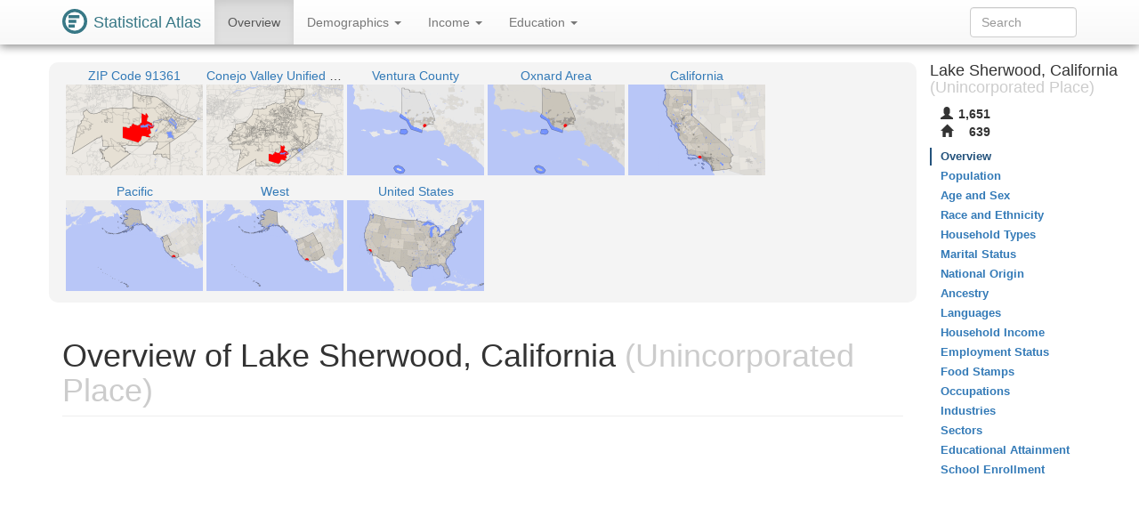

--- FILE ---
content_type: text/html
request_url: https://statisticalatlas.com/place/California/Lake-Sherwood/Overview
body_size: 5681
content:
<!DOCTYPE html>
<html lang='en'>
<head>
<meta charset="utf-8">

<meta name="description" content="Statistical Atlas: The Demographic Statistical Atlas of the United States">
<meta name="viewport" content="width=device-width, initial-scale=1">
<meta http-equiv="X-UA-Compatible" content="IE=edge">
<link rel="stylesheet" type="text/css" href="/assets/all_55c71176dbcde52959c3cdb8bb73ad24.css">
<link rel="shortcut icon" type="image/png" href="/assets/logos/statistical-atlas-logo-16_770dd16483278df54fae584705f16d41.png">
<script type="text/javascript">
if(typeof console == 'undefined')console={};if(typeof console.log == 'undefined')console.log=function(){};
</script>
<script src="/assets/all_d842a8eece0f346f51348240ec027f81.js" type="text/javascript"></script>
<!--[if lt IE 9]>
<script src="/assets/javascripts/html5.js" type="text/javascript"></script>
<![endif]-->
<script data-cfasync="false" type="text/javascript">
  window.snigelPubConf = {
    "adengine": {
      "activeAdUnits": ["statisticalatlas_adhesion_desktop", "statisticalatlas_adhesion_mobile", "statisticalatlas_demographics_1", "statisticalatlas_demographics_2", "statisticalatlas_demographics_3", "statisticalatlas_homepage_1", "statisticalatlas_homepage_2", "statisticalatlas_homepage_3", "statisticalatlas_outstream", "statisticalatlas_sidebar-left"]
    }
  }
</script>

<script async data-cfasync="false" src="https://cdn.snigelweb.com/adengine/statisticalatlas.com/loader.js" type="text/javascript"></script>
<!--<script async data-cfasync="false" src="https://staging-cdn.snigelweb.com/adengine/statisticalatlas.com/loader.js" type="text/javascript"></script>-->

<title>The Demographic Statistical Atlas of the United States - Statistical Atlas</title>
<script type="text/javascript">
(function(i,s,o,g,r,a,m){i['GoogleAnalyticsObject']=r;i[r]=i[r]||function(){
(i[r].q=i[r].q||[]).push(arguments)},i[r].l=1*new Date();a=s.createElement(o),
m=s.getElementsByTagName(o)[0];a.async=1;a.src=g;m.parentNode.insertBefore(a,m)
})(window,document,'script','//www.google-analytics.com/analytics.js','ga');

ga('create', 'UA-1558567-15', "auto"); ga('send', 'pageview'); 
</script>
<script type="text/javascript">
var GlobalsShared = {"locale":"en-US","localeQueryParameter":"lc"};
</script>
<!-- generic-123-abc -->
</head>

<body data-target="#contents-nav" data-spy="scroll" id="top" style="position: relative;">
<div id="hover-bubble-container">
<div id="hover-bubble-contents" style="display:none;">Testing</div>
</div>
<nav class="navbar navbar-default navbar-fixed-top animate-top affix-top">
<div class="container-fluid container-capped">
<div class="navbar-header">
<button data-target="#navbar-collapse-id" class="navbar-toggle" data-toggle="collapse">
<span class="sr-only">Toggle Navigation</span><span class="icon-bar"></span><span class="icon-bar"></span><span class="icon-bar"></span>
</button>
<a href="/" class="navbar-brand">
<div class="logo-container">
<svg
   xmlns="http://www.w3.org/2000/svg"
   version="1.1"
   viewBox="0 0 16 16">
  <g style="fill:#387886">
    <circle r="8" cy="8" cx="8" />
    <circle r="6" cy="8" cx="8" style="fill:#ffffff" />
    <rect y="4" x="4" height="2" width="7" />
    <rect y="7" x="4" height="2" width="5" />
    <rect y="10" x="4" height="2" width="4" />
  </g>
</svg>
</div>
<span class="logo-text">Statistical Atlas</span>
</a>
</div>
<div class="collapse navbar-collapse" id="navbar-collapse-id">
<ul class="nav navbar-nav">

<li class="active">
<a href="/place/California/Lake-Sherwood/Overview">
Overview
</a>
</li>
<li class="dropdown">
<a href="#" class="dropdown-toggle" data-toggle="dropdown">
Demographics <span class="caret"></span>
</a>
<ul class="dropdown-menu">
<li>
<a href="/place/California/Lake-Sherwood/Population">Population</a>
</li>
<li>
<a href="/place/California/Lake-Sherwood/Age-and-Sex">Age and Sex</a>
</li>
<li>
<a href="/place/California/Lake-Sherwood/Race-and-Ethnicity">Race and Ethnicity</a>
</li>
<li>
<a href="/place/California/Lake-Sherwood/Household-Types">Household Types</a>
</li>
<li>
<a href="/place/California/Lake-Sherwood/Marital-Status">Marital Status</a>
</li>
<li>
<a href="/place/California/Lake-Sherwood/National-Origin">National Origin</a>
</li>
<li>
<a href="/place/California/Lake-Sherwood/Ancestry">Ancestry</a>
</li>
<li>
<a href="/place/California/Lake-Sherwood/Languages">Languages</a>
</li>
</ul>
</li>
<li class="dropdown">
<a href="#" class="dropdown-toggle" data-toggle="dropdown">
Income <span class="caret"></span>
</a>
<ul class="dropdown-menu">
<li>
<a href="/place/California/Lake-Sherwood/Household-Income">Household Income</a>
</li>
<li>
<a href="/place/California/Lake-Sherwood/Employment-Status">Employment Status</a>
</li>
<li>
<a href="/place/California/Lake-Sherwood/Food-Stamps">Food Stamps</a>
</li>
<li>
<a href="/place/California/Lake-Sherwood/Occupations">Occupations</a>
</li>
<li>
<a href="/place/California/Lake-Sherwood/Industries">Industries</a>
</li>
<li>
<a href="/place/California/Lake-Sherwood/Sectors">Sectors</a>
</li>
</ul>
</li>
<li class="dropdown">
<a href="#" class="dropdown-toggle" data-toggle="dropdown">
Education <span class="caret"></span>
</a>
<ul class="dropdown-menu">
<li>
<a href="/place/California/Lake-Sherwood/Educational-Attainment">Educational Attainment</a>
</li>
<li>
<a href="/place/California/Lake-Sherwood/School-Enrollment">School Enrollment</a>
</li>
</ul>
</li>

</ul>
<form method="GET" class="navbar-form navbar-right" id="search-form">
<div class="form-group">
<input type="text" placeholder="Search" class="form-control" id="search-field">
</div>
</form>
</div>
</div>
</nav>
<div class="container-fluid container-capped">

<script type="text/javascript">
var dropDownFigureStrings = {}; 
</script>
<div class="row">
<div class="col-sm-12 col-md-10">
<div class="sidebar-slot-outer">
<div class="sidebar-slot-inner">
<!-- adngin-statisticalatlas_sidebar-left-0 -->
<div id="adngin-statisticalatlas_sidebar-left-0"></div>
</div>
</div>

<div class="row gray-rounded-box hidden-xs">
<div class="col-lg-12 no-gutter-sm">
<div class="mini-map-container clearfix">

<div title="ZIP Code 91361" class="mini-map-unit" alt="ZIP Code 91361" style="position: relative; width: 154px;">
<div class="mini-map-title">
<a href="/zip/91361/Overview">
<span class="mini-map-title-span">ZIP Code 91361</span>
</a>
</div>
<a href="/zip/91361/Overview">
<div style="position: relative; width: 154px; height: 102px;">
<img src="/maps/context/under/87669" style="position: absolute; top: 0; left: 0; width: 154px; height: 102px;">
<img src="[data-uri]" style="position: absolute; top: 0; left: 0; width: 154px; height: 102px;">
<img src="/maps/context/over/87669" style="position: absolute; top: 0; left: 0; width: 154px; height: 102px;">
</div>
</a>
</div>
<div title="Conejo Valley Unified School District" class="mini-map-unit" alt="Conejo Valley Unified School District" style="position: relative; width: 154px;">
<div class="mini-map-title">
<a href="/school-district/California/Conejo-Valley-Unified-School-District/Overview">
<span class="mini-map-title-span">Conejo Valley Unified School District</span>
</a>
</div>
<a href="/school-district/California/Conejo-Valley-Unified-School-District/Overview">
<div style="position: relative; width: 154px; height: 102px;">
<img src="/maps/context/under/109060" style="position: absolute; top: 0; left: 0; width: 154px; height: 102px;">
<img src="[data-uri]" style="position: absolute; top: 0; left: 0; width: 154px; height: 102px;">
<img src="/maps/context/over/109060" style="position: absolute; top: 0; left: 0; width: 154px; height: 102px;">
</div>
</a>
</div>
<div title="Ventura County" class="mini-map-unit" alt="Ventura County" style="position: relative; width: 154px;">
<div class="mini-map-title">
<a href="/county/California/Ventura-County/Overview">
<span class="mini-map-title-span">Ventura County</span>
</a>
</div>
<a href="/county/California/Ventura-County/Overview">
<div style="position: relative; width: 154px; height: 102px;">
<img src="/maps/context/under/468" style="position: absolute; top: 0; left: 0; width: 154px; height: 102px;">
<img src="[data-uri]" style="position: absolute; top: 0; left: 0; width: 154px; height: 102px;">
<img src="/maps/context/over/468" style="position: absolute; top: 0; left: 0; width: 154px; height: 102px;">
</div>
</a>
</div>
<div title="Oxnard Area" class="mini-map-unit" alt="Oxnard Area" style="position: relative; width: 154px;">
<div class="mini-map-title">
<a href="/metro-area/California/Oxnard/Overview">
<span class="mini-map-title-span">Oxnard Area</span>
</a>
</div>
<a href="/metro-area/California/Oxnard/Overview">
<div style="position: relative; width: 154px; height: 102px;">
<img src="/maps/context/under/101760" style="position: absolute; top: 0; left: 0; width: 154px; height: 102px;">
<img src="[data-uri]" style="position: absolute; top: 0; left: 0; width: 154px; height: 102px;">
<img src="/maps/context/over/101760" style="position: absolute; top: 0; left: 0; width: 154px; height: 102px;">
</div>
</a>
</div>
<div title="California" class="mini-map-unit" alt="California" style="position: relative; width: 154px;">
<div class="mini-map-title">
<a href="/state/California/Overview">
<span class="mini-map-title-span">California</span>
</a>
</div>
<a href="/state/California/Overview">
<div style="position: relative; width: 154px; height: 102px;">
<img src="/maps/context/under/31" style="position: absolute; top: 0; left: 0; width: 154px; height: 102px;">
<img src="[data-uri]" style="position: absolute; top: 0; left: 0; width: 154px; height: 102px;">
<img src="/maps/context/over/31" style="position: absolute; top: 0; left: 0; width: 154px; height: 102px;">
</div>
</a>
</div>
<div title="Pacific" class="mini-map-unit" alt="Pacific" style="position: relative; width: 154px;">
<div class="mini-map-title">
<a href="/division/Pacific/Overview">
<span class="mini-map-title-span">Pacific</span>
</a>
</div>
<a href="/division/Pacific/Overview">
<div style="position: relative; width: 154px; height: 102px;">
<img src="/maps/context/under/17" style="position: absolute; top: 0; left: 0; width: 154px; height: 102px;">
<img src="[data-uri]" style="position: absolute; top: 0; left: 0; width: 154px; height: 102px;">
<img src="/maps/context/over/17" style="position: absolute; top: 0; left: 0; width: 154px; height: 102px;">
</div>
</a>
</div>
<div title="West" class="mini-map-unit" alt="West" style="position: relative; width: 154px;">
<div class="mini-map-title">
<a href="/region/West/Overview">
<span class="mini-map-title-span">West</span>
</a>
</div>
<a href="/region/West/Overview">
<div style="position: relative; width: 154px; height: 102px;">
<img src="/maps/context/under/6" style="position: absolute; top: 0; left: 0; width: 154px; height: 102px;">
<img src="[data-uri]" style="position: absolute; top: 0; left: 0; width: 154px; height: 102px;">
<img src="/maps/context/over/6" style="position: absolute; top: 0; left: 0; width: 154px; height: 102px;">
</div>
</a>
</div>
<div title="United States" class="mini-map-unit" alt="United States" style="position: relative; width: 154px;">
<div class="mini-map-title">
<a href="/United-States/Overview">
<span class="mini-map-title-span">United States</span>
</a>
</div>
<a href="/United-States/Overview">
<div style="position: relative; width: 154px; height: 102px;">
<img src="/maps/context/under/1" style="position: absolute; top: 0; left: 0; width: 154px; height: 102px;">
<img src="[data-uri]" style="position: absolute; top: 0; left: 0; width: 154px; height: 102px;">
<img src="/maps/context/over/1" style="position: absolute; top: 0; left: 0; width: 154px; height: 102px;">
</div>
</a>
</div>

</div>
</div>
</div>
<h1 class="page-header">
Overview of Lake Sherwood, California<span class="topic-category"> (Unincorporated Place)</span>
</h1>
<div class=" Ads-responsive_unit hidden-print">
<!-- AD 2447087561 -->
<!-- adngin-statisticalatlas_homepage_1-0 -->
<div id="adngin-statisticalatlas_homepage_1-0"></div>

</div>
<div class="row nav-maps-container gray-rounded-box">
<div class="nav-maps-tabs col-lg-12">
<ul class="nav nav-pills">
<li class="active">
<a data-target="#nav-map-tract" href="#nav-map/tract" data-toggle="tab">Tracts</a>
</li>
<li>
<a data-target="#nav-map-block-group" href="#nav-map/block-group" data-toggle="tab">Block Groups</a>
</li>
</ul>
</div>
<div class="nav-maps-col col-lg-12 no-gutter-sm">
<div class="tab-content">
<div class="tab-pane active" id="nav-map-tract">
<div class="map-scroll-area">
<div class="map-container" style="min-width: 768px;">
<div style="padding-bottom: 65.10416666666667%;">
<iframe type="image/svg+xml" data-src="/maps/nav/other/41561/Tract#Overview"></iframe>
</div>
</div>
</div>
</div>
<div class="tab-pane" id="nav-map-block-group">
<div class="map-scroll-area">
<div class="map-container" style="min-width: 768px;">
<div style="padding-bottom: 65.10416666666667%;">
<iframe type="image/svg+xml" data-src="/maps/nav/other/41561/BlockGroup#Overview"></iframe>
</div>
</div>
</div>
</div>
</div>
</div>
</div>
<div class=" Ads-responsive_unit hidden-print">
<!-- AD 7124699179 -->
<!-- adngin-statisticalatlas_homepage_2-0 -->
<div id="adngin-statisticalatlas_homepage_2-0"></div>

</div>
<div class="info-table">
<div class="info-table-tr row">
<div class="b info-table-title-td col-sm-3">State: </div>
<div class="info-table-contents-td col-sm-9">
<div class="info-table-contents-div">
<a href="/state/California/Overview">California</a>
</div>
</div>
<div class="col-xs-12 no-gutter-sm">
<hr>
</div>
</div>
<div class="info-table-tr row">
<div class="b info-table-title-td col-sm-3">County: </div>
<div class="info-table-contents-td col-sm-9">
<div class="info-table-contents-div">
<a href="/county/California/Ventura-County/Overview">Ventura</a>
</div>
</div>
<div class="col-xs-12 no-gutter-sm">
<hr>
</div>
</div>
<div class="info-table-tr row">
<div class="b info-table-title-td col-sm-3">Metro Area: </div>
<div class="info-table-contents-td col-sm-9">
<div class="info-table-contents-div">
<a href="/metro-area/California/Oxnard/Overview">Oxnard Area</a>
</div>
</div>
<div class="col-xs-12 no-gutter-sm">
<hr>
</div>
</div>
<div class="info-table-tr row">
<div class="b info-table-title-td col-sm-3">ZIP Code: </div>
<div class="info-table-contents-td col-sm-9">
<div class="info-table-contents-div">
<a href="/zip/91361/Overview">91361</a>
</div>
</div>
<div class="col-xs-12 no-gutter-sm">
<hr>
</div>
</div>
<div class="info-table-tr row">
<div class="b info-table-title-td col-sm-3">Unified School District: </div>
<div class="info-table-contents-td col-sm-9">
<div class="info-table-contents-div">
<a href="/school-district/California/Conejo-Valley-Unified-School-District/Overview">Conejo Valley</a>
</div>
</div>
<div class="col-xs-12 no-gutter-sm">
<hr>
</div>
</div>
<div class="info-table-tr row">
<div class="b info-table-title-td col-sm-3">Congressional District: </div>
<div class="info-table-contents-td col-sm-9">
<div class="info-table-contents-div">
<a href="/congressional-district/California/Congressional-District-26/Overview">CA-26</a>
</div>
</div>
<div class="col-xs-12 no-gutter-sm">
<hr>
</div>
</div>
<div class="info-table-tr row">
<div class="b info-table-title-td col-sm-3">State Senate District: </div>
<div class="info-table-contents-td col-sm-9">
<div class="info-table-contents-div">
<a href="/state-upper-legislative-district/California/State-Senate-District-27/Overview">CA-27</a>
</div>
</div>
<div class="col-xs-12 no-gutter-sm">
<hr>
</div>
</div>
<div class="info-table-tr row">
<div class="b info-table-title-td col-sm-3">Assembly District: </div>
<div class="info-table-contents-td col-sm-9">
<div class="info-table-contents-div">
<a href="/state-lower-legislative-district/California/Assembly-District-44/Overview">CA-44</a>
</div>
</div>
<div class="col-xs-12 no-gutter-sm">
<hr>
</div>
</div>
<div class="info-table-tr row">
<div class="b info-table-title-td col-sm-3">Neighboring Cities: </div>
<div class="info-table-contents-td col-sm-9">
<div class="info-table-contents-div">
<a href="/place/California/Thousand-Oaks/Overview">Thousand Oaks</a>
</div>
</div>
<div class="col-xs-12 no-gutter-sm">
<hr>
</div>
</div>
<div class="info-table-tr row">
<div class="b info-table-title-td col-sm-3">Nearby Cities: </div>
<div class="info-table-contents-td col-sm-9">
<div class="info-table-contents-div">
<a href="/place/California/Agoura-Hills/Overview">Agoura Hills</a>, <a href="/place/California/Calabasas/Overview">Calabasas</a>, <a href="/place/California/Camarillo/Overview">Camarillo</a>, <a href="/place/California/Malibu/Overview">Malibu</a>, <a href="/place/California/Moorpark/Overview">Moorpark</a>, <a href="/place/California/Simi-Valley/Overview">Simi Valley</a>, <a href="/place/California/Westlake-Village/Overview">Westlake Village</a>
</div>
</div>
<div class="col-xs-12 no-gutter-sm">
<hr>
</div>
</div>
<div class="info-table-tr row">
<div class="b info-table-title-td col-sm-3">Nearby Unincorporated Places: </div>
<div class="info-table-contents-td col-sm-9">
<div class="info-table-contents-div">
<a href="/place/California/Casa-Conejo/Overview">Casa Conejo</a>, <a href="/place/California/Oak-Park/Overview">Oak Park</a>, <a href="/place/California/Santa-Rosa-Valley/Overview">Santa Rosa Valley</a>
</div>
</div>
<div class="col-xs-12 no-gutter-sm">
<hr>
</div>
</div>
</div>
<div class=" Ads-responsive_unit hidden-print">
<!-- AD 5428474123 -->
<!-- adngin-statisticalatlas_homepage_3-0 -->
<div id="adngin-statisticalatlas_homepage_3-0"></div>

</div>
<h2 class="section-header">Topics to Explore</h2>
<div class="row">
<div class="col-sm-4 col-xs-12">
<h3>Demographics</h3>
<ul class="nav nav-pills nav-stacked">
<li>
<a href="/place/California/Lake-Sherwood/Population">Population</a>
</li>
<li>
<a href="/place/California/Lake-Sherwood/Age-and-Sex">Age and Sex</a>
</li>
<li>
<a href="/place/California/Lake-Sherwood/Race-and-Ethnicity">Race and Ethnicity</a>
</li>
<li>
<a href="/place/California/Lake-Sherwood/Household-Types">Household Types</a>
</li>
<li>
<a href="/place/California/Lake-Sherwood/Marital-Status">Marital Status</a>
</li>
<li>
<a href="/place/California/Lake-Sherwood/National-Origin">National Origin</a>
</li>
<li>
<a href="/place/California/Lake-Sherwood/Ancestry">Ancestry</a>
</li>
<li>
<a href="/place/California/Lake-Sherwood/Languages">Languages</a>
</li>
</ul>
</div>
<div class="col-sm-4 col-xs-12">
<h3>Income</h3>
<ul class="nav nav-pills nav-stacked">
<li>
<a href="/place/California/Lake-Sherwood/Household-Income">Household Income</a>
</li>
<li>
<a href="/place/California/Lake-Sherwood/Employment-Status">Employment Status</a>
</li>
<li>
<a href="/place/California/Lake-Sherwood/Food-Stamps">Food Stamps</a>
</li>
<li>
<a href="/place/California/Lake-Sherwood/Occupations">Occupations</a>
</li>
<li>
<a href="/place/California/Lake-Sherwood/Industries">Industries</a>
</li>
<li>
<a href="/place/California/Lake-Sherwood/Sectors">Sectors</a>
</li>
</ul>
</div>
<div class="col-sm-4 col-xs-12">
<h3>Education</h3>
<ul class="nav nav-pills nav-stacked">
<li>
<a href="/place/California/Lake-Sherwood/Educational-Attainment">Educational Attainment</a>
</li>
<li>
<a href="/place/California/Lake-Sherwood/School-Enrollment">School Enrollment</a>
</li>
</ul>
</div>
</div>
</div>
<div class="col-md-2 hidden-xs hidden-sm" id="contents-nav-container">
<nav role="complementary" class="statio-sidebar hidden-print animate-top affix-top" id="contents-nav">
<div class="sidebar-info-table clearfix">
<h4>
Lake Sherwood, California<span class="topic-category"> (Unincorporated Place)</span>
</h4>
<table>
<tbody>
<tr title="Population" alt="Population">
<th>
<span class="glyphicon glyphicon-user"> </span>
</th>
<td>1,651</td>
</tr>
<tr title="Households" alt="Households">
<th>
<span class="glyphicon glyphicon-home"> </span>
</th>
<td>639</td>
</tr>
</tbody>
</table>
</div>
<ul class="nav nav-stacked">
<li class="active">
<a href="#top">Overview</a>
</li>
<li>
<a href="/place/California/Lake-Sherwood/Population">Population</a>
</li>
<li>
<a href="/place/California/Lake-Sherwood/Age-and-Sex">Age and Sex</a>
</li>
<li>
<a href="/place/California/Lake-Sherwood/Race-and-Ethnicity">Race and Ethnicity</a>
</li>
<li>
<a href="/place/California/Lake-Sherwood/Household-Types">Household Types</a>
</li>
<li>
<a href="/place/California/Lake-Sherwood/Marital-Status">Marital Status</a>
</li>
<li>
<a href="/place/California/Lake-Sherwood/National-Origin">National Origin</a>
</li>
<li>
<a href="/place/California/Lake-Sherwood/Ancestry">Ancestry</a>
</li>
<li>
<a href="/place/California/Lake-Sherwood/Languages">Languages</a>
</li>
<li>
<a href="/place/California/Lake-Sherwood/Household-Income">Household Income</a>
</li>
<li>
<a href="/place/California/Lake-Sherwood/Employment-Status">Employment Status</a>
</li>
<li>
<a href="/place/California/Lake-Sherwood/Food-Stamps">Food Stamps</a>
</li>
<li>
<a href="/place/California/Lake-Sherwood/Occupations">Occupations</a>
</li>
<li>
<a href="/place/California/Lake-Sherwood/Industries">Industries</a>
</li>
<li>
<a href="/place/California/Lake-Sherwood/Sectors">Sectors</a>
</li>
<li>
<a href="/place/California/Lake-Sherwood/Educational-Attainment">Educational Attainment</a>
</li>
<li>
<a href="/place/California/Lake-Sherwood/School-Enrollment">School Enrollment</a>
</li>
</ul>
</nav>
</div>
</div>
</div>
<div id="data-map-defs" style="display:none;"></div>
<footer class="footer hidden-print">
<div id="ccpa" style="background:rgb(243,110,33);color:white;text-align:center;cursor:pointer;display: none;margin-bottom:30px;">Do not share my Personal Information.</div>
<script>__uspapi('setUSPLink', 1, function() {}, "ccpa");</script>

<div class="container">
<div class="row">
<div class="col-md-12">
<p>
<a href="/about">About</a>, <a href="/policies/terms">Terms</a>, <a href="/policies/privacy">Privacy</a>
</p>
<p>
support@<span style='display:none;'>__remove_this_part__</span>statisticalatlas.com
</p>
<p>
&copy; Cedar Lake Ventures, Inc.
</p>
<p class="footerComment">
Data from the <a rel="nofollow" href="http://www.census.gov/">US Census Bureau</a>. 
<br>Road data © <a rel="nofollow" href="http://www.openstreetmap.org/copyright">OpenStreetMap</a> contributors. 
</p>
<p class="footerComment">
Updated on Sep 17, 2018, v1.1.19720e649f70d777d0434e52c26f4b34b3e23a84

</p>
</div>
</div>
</div>
</footer>
<div id="adngin-statisticalatlas_outstream-0"></div>
</body>

</html>

--- FILE ---
content_type: image/svg+xml
request_url: https://statisticalatlas.com/maps/nav/other/41561/Tract
body_size: 56009
content:
<?xml version="1.0" encoding="UTF-8" standalone="no"?>

<!DOCTYPE svg PUBLIC "-//W3C//DTD SVG 1.1//EN" "http://www.w3.org/Graphics/SVG/1.1/DTD/svg11.dtd">

<svg font-family="sans-serif" viewBox="0 0 768 500" xmlns:xlink="http://www.w3.org/1999/xlink" font-style="normal" font-size="13" width="100%" xmlns="http://www.w3.org/2000/svg" font-weight="normal" version="1.1"><script type="application/javascript">function hover(evt, eid, showBubble) {
    toggle(enable, eid, showBubble);
}

function out(evt, eid, showBubble) {
    toggle(disable, eid, showBubble);
}

function toggle(fun, eid, showBubble) {
    fun(&#34;hover-clip-path&#34;, &#34;p&#34;, eid);
    fun(&#34;hover-inset-path&#34;, &#34;p&#34;, eid);
    fun(&#34;hover-path&#34;, &#34;p&#34;, eid);
    fun(&#34;hover-featured-rect&#34;, &#34;fr&#34;, eid);
    fun(&#34;hover-featured-text&#34;, &#34;ft&#34;, eid);
    fun(&#34;hover-other-rect&#34;, &#34;or&#34;, eid);
    fun(&#34;hover-other-text&#34;, &#34;ot&#34;, eid);
}

function enable(id, prefix, eid) {
    var link = &#34;#&#34; + prefix + eid;
    var e = document.getElementById(id);
    if (e != null) {
        e.setAttribute(&#34;xlink:href&#34;, link);
    }
}

function disable(id, prefix, eid) {
    var e = document.getElementById(id);
    if (e != null) {
        var link = &#34;#&#34; + prefix + eid;
        if (e.getAttribute(&#34;xlink:href&#34;) == link) {
            e.setAttribute(&#34;xlink:href&#34;, &#34;#null&#34;);
        }
    }
}</script><defs><style type="text/css"><![CDATA[
a.osm{fill:#337ab7}a.osm:hover{fill:#23527c;text-decoration:none}path{stroke-linejoin:round}.light-box{fill-opacity:.01;stroke:none}.bubble-featured-rect{fill:#9E4903;fill-opacity:.8;stroke:none}.bubble-featured-text{fill:white;fill-opacity:1;stroke:none}.bubble-other-rect{fill:white;fill-opacity:.5;stroke:black;stroke-width:.5px;stroke-opacity:.6}.bubble-other-text{fill:black;fill-opacity:.75;stroke:none}.dot{fill:#aa433f;fill-opacity:1;stroke:none}.label-line{stroke:#aa433f;stroke-opacity:1;stroke-width:1px;fill:none}.featured-no-stroke use{fill-opacity:.01;stroke:none}.other-no-fill use{fill-opacity:.01;stroke:none}#hover-inset-path{fill:yellow;stroke:yellow;fill-opacity:.05;stroke-width:10px;stroke-opacity:.25}#hover-inset-path path{stroke-linejoin:round}#hover-path{fill:yellow;fill-opacity:.2;stroke:black;stroke-width:.5px;stroke-opacity:1}#hover-featured-text{fill:yellow}#hover-featured-rect{fill:#000000;fill-opacity:1;stroke:none}#hover-other-text{font-size:9px;fill:yellow}#hover-other-rect{fill:black;fill-opacity:1;stroke:none}svg a{cursor:pointer}svg a text{cursor:pointer}
]]></style><path d="M-10,510L-10,-10L375.6,-10L377.5,-0.4L389.9,0.9L398.5,7L398.8,14.3L408,11.7L417.1,19.4L412.6,54.6L406.1,69.5L409.6,72.2L423.6,69.3L429.1,78.7L422.1,84.8L416.8,99.9L406.9,96.1L393.8,120.5L393,144.5L411,182.2L399,188L397.7,203.2L410.4,199L408.4,196.1L414.1,185.4L422.4,201L436.9,211.1L444,211.4L453.4,196.5L455.1,172.4L463.4,164.5L472.1,168.2L470.2,184.9L483.2,195.4L500.5,193.8L510,188.4L514.4,180.7L524.2,178.3L536.1,183.2L548.8,180.2L574.4,195.5L582.5,196.9L588.7,190.4L586.7,178L588.2,177.4L606.4,166L620.4,164L622.9,164.2L625,164.4L698,170.2L709.4,174.5L709.6,175.4L703.2,188.8L707.4,202.2L706,226.6L698.9,248L687.2,261.8L686.1,288.4L680.2,297.9L667.1,306.6L646.2,335.3L634.9,374.7L635.7,378.4L636,379.7L533.7,455.7L512.6,471.4L460.5,510L-10,510z" id="p130476" /><path d="M778,-10L778,119.2L718.1,164.1L709.4,174.5L698,170.2L625,164.4L622.9,164.2L620.4,164L606.4,166L588.2,177.4L586.7,178L588.7,190.4L582.5,196.9L574.4,195.5L548.8,180.2L536.1,183.2L524.2,178.3L514.4,180.7L510,188.4L500.5,193.8L483.2,195.4L470.2,184.9L472.1,168.2L463.4,164.5L455.1,172.4L453.4,196.5L444,211.4L436.9,211.1L422.4,201L414.1,185.4L408.4,196.1L410.4,199L397.7,203.2L399,188L411,182.2L393,144.5L393.8,120.5L406.9,96.1L416.8,99.9L422.1,84.8L429.1,78.7L423.6,69.3L409.6,72.2L406.1,69.5L412.6,54.6L417.1,19.4L408,11.7L398.8,14.3L398.5,7L389.9,0.9L377.5,-0.4L375.6,-10z" id="p133560" /><path d="M636,379.7L778,274.4L778,-10L778,510L696.8,510L698.4,508.8L693.9,482.5L686,471.9L678,466.8L669.3,452.8L655.7,444.3L653,434.1L639,421L644,409L639.7,389.3L636,379.7z" id="p40708" /><path d="M-10,-10L778,-10L778,274.4L636,379.7L635.7,378.4L595.3,403.3L584,405.2L571.6,401L571.6,382.4L549.5,375.3L543.3,361.1L585.8,331.8L567,261.3L612.7,254.3L633.2,223.9L633.9,218L631,216.3L627.4,213.4L612.6,204L600.4,202.1L599.4,179.6L604.5,170.2L592.6,178L588.2,177.4L539.3,149.1L517.8,144.8L524,95.3L541.5,68.4L515.2,20.8L499.4,20.8L495.4,51.6L436.4,18.4L436.5,-10L-10,-10z" id="p40772" /><rect rx="3" y="-14.3" x="324.8" ry="3" height="11.3" width="60" id="fr130476" /><text y="-5.3" text-anchor="middle" x="354.8" font-size="9" id="ft130476">Tract 007300</text><rect rx="3" y="-14.3" x="544.6" ry="3" height="11.3" width="60" id="fr133560" /><text y="-5.3" text-anchor="middle" x="574.6" font-size="9" id="ft133560">Tract 005906</text><rect rx="3" y="394.3" x="672.4" ry="3" height="11.3" width="75" id="or40708" /><text y="403.4" text-anchor="middle" x="709.9" font-size="9" id="ot40708">Westlake Village</text><rect rx="3" y="124" x="594.3" ry="3" height="11.3" width="71" id="or40772" /><text y="133.1" text-anchor="middle" x="629.8" font-size="9" id="ot40772">Thousand Oaks</text></defs><image xlink:href="[data-uri]" y="0" x="0" height="500px" width="768px" /><g class="featured-no-stroke"><a xlink:href="/tract/California/Ventura-County/007300/Overview" target="_top" onmouseout="out(evt, 130476);" class="eid130476" onmouseover="hover(evt, 130476);"><g class="c5"><use xlink:href="#p130476" /></g></a><a xlink:href="/tract/California/Ventura-County/005906/Overview" target="_top" onmouseout="out(evt, 133560);" class="eid133560" onmouseover="hover(evt, 133560);"><g class="c1"><use xlink:href="#p133560" /></g></a></g><path fill-rule="evenodd" d="M-10,-10L778,-10L778,510L-10,510zM134.1,236.81L134.22,409.53L379.78,483.33L402.3,458.23L415.79,450.15L429.25,426.91L427.48,414.7L433.67,395.42L443.79,381.18L454.64,378.59L488.3,382.69L525.79,398.24L544.67,395.74L557.28,403.43L571.6,401.04L571.6,382.39L549.5,375.29L543.32,361.13L585.81,331.8L566.98,261.34L612.71,254.31L633.15,223.87L633.9,217.95L630.99,216.33L627.4,213.35L612.62,204.03L600.36,202.13L599.38,179.6L604.53,170.2L592.63,178.02L588.2,177.43L539.34,149.11L517.76,144.8L523.97,95.33L541.49,68.42L515.25,20.79L499.42,20.79L495.37,51.63L436.43,18.37L433.61,21.42L434.48,167.32L421.45,174.85L414.12,185.38L408.35,196.05L410.36,199.02L397.74,203.16L378.7,210.74L364.93,211.05L321.33,198.87L301.74,181.57L272.35,207.63L270.35,216.74L281.57,226.44L245.37,226.05L244.9,251.93L214.29,253.6L184.22,237.78L134.1,236.81z" class="light-box" /><g class="other-no-fill"><a xlink:href="/place/California/Westlake-Village/Overview#nav-map/tract" target="_top" onmouseout="out(evt, 40708);" class="eid40708" onmouseover="hover(evt, 40708);"><g class="c2"><use xlink:href="#p40708" /></g></a><a xlink:href="/place/California/Thousand-Oaks/Overview#nav-map/tract" target="_top" onmouseout="out(evt, 40772);" class="eid40772" onmouseover="hover(evt, 40772);"><g class="c3"><use xlink:href="#p40772" /></g></a></g><g id="labels-group"><a xlink:href="/tract/California/Ventura-County/007300/Overview" target="_top" onmouseout="out(evt, 130476, false);" class="eid130476" onmouseover="hover(evt, 130476, false);"><circle cy="260" cx="340.61" r="1.5" class="dot" /></a><a xlink:href="/tract/California/Ventura-County/005906/Overview" target="_top" onmouseout="out(evt, 133560, false);" class="eid133560" onmouseover="hover(evt, 133560, false);"><circle cy="93" cx="489.48" r="1.5" class="dot" /></a><a xlink:href="/place/California/Westlake-Village/Overview#nav-map/tract" target="_top" onmouseout="out(evt, 40708, true);" class="eid40708" onmouseover="hover(evt, 40708, true);"><use xlink:href="#or40708" class="bubble-other-rect" /><use xlink:href="#ot40708" class="bubble-other-text" /></a><a xlink:href="/place/California/Thousand-Oaks/Overview#nav-map/tract" target="_top" onmouseout="out(evt, 40772, true);" class="eid40772" onmouseover="hover(evt, 40772, true);"><use xlink:href="#or40772" class="bubble-other-rect" /><use xlink:href="#ot40772" class="bubble-other-text" /></a></g><g font-family="sans-serif" text-decoration="none" font-style="normal" font-size="9" font-weight="normal"><rect fill-opacity="0.500" y="488.68" x="645" height="11.32" width="123" fill="#fff" /><text fill-opacity="0.700" y="497.73" x="647" fill="#000">Road Data ©</text><a xlink:href="http://www.openstreetmap.org/copyright" target="osm" class="osm"><text y="497.73" text-anchor="end" x="766">OpenStreetMap</text></a></g><g id="hover-group"><clipPath xlink:href="#null" pointer-events="none" id="hover-clip"><use xlink:href="#null" pointer-events="none" id="hover-clip-path" /></clipPath><use xlink:href="#null" pointer-events="none" clip-path="url(#hover-clip)" id="hover-inset-path" /><use xlink:href="#null" pointer-events="none" id="hover-path" /><use xlink:href="#null" pointer-events="none" id="hover-featured-rect" /><use xlink:href="#null" pointer-events="none" id="hover-featured-text" /><use xlink:href="#null" pointer-events="none" id="hover-other-rect" /><use xlink:href="#null" pointer-events="none" id="hover-other-text" /></g></svg>